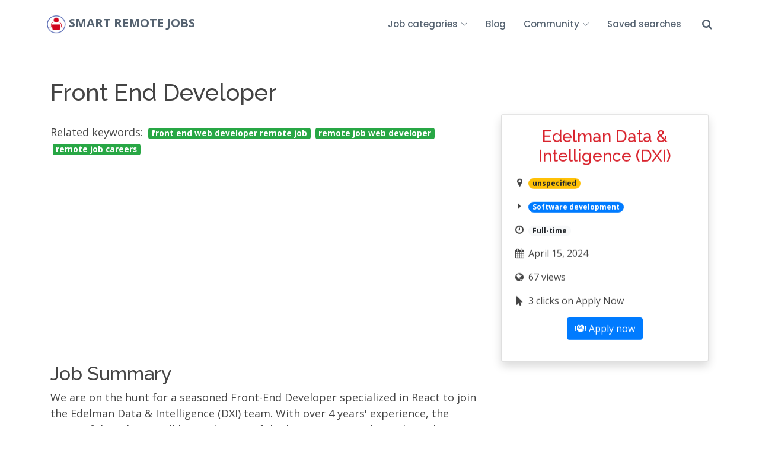

--- FILE ---
content_type: text/html; charset=UTF-8
request_url: https://www.smartremotejobs.com/offer/1505/706298
body_size: 13624
content:

<!DOCTYPE html>
<html lang="en">

<head>
    
<link rel="manifest" href="/manifest.json">
<meta name="theme-color" content="#0a0a0a">
<link rel="icon" href="srj_logo_512.png">
<link rel="apple-touch-icon" href="srj_logo_512.png">
<meta name="apple-mobile-web-app-capable" content="yes">
<meta name="apple-mobile-web-app-status-bar-style" content="black">


<!--
<script>
  // Define dataLayer and the gtag function.
  window.dataLayer = window.dataLayer || [];
  function gtag(){dataLayer.push(arguments);}

  // Set default consent to 'denied' as a placeholder
  // Determine actual values based on your own requirements
  /*gtag('consent', 'default', {
    'ad_storage': 'denied',
    'ad_user_data': 'denied',
    'ad_personalization': 'denied',
    'analytics_storage': 'denied'
  });*/
</script>-->

                    <!-- Google Tag Manager 
<script>(function(w,d,s,l,i){w[l]=w[l]||[];w[l].push({'gtm.start':
new Date().getTime(),event:'gtm.js'});var f=d.getElementsByTagName(s)[0],
j=d.createElement(s),dl=l!='dataLayer'?'&l='+l:'';j.async=true;j.src=
'https://www.googletagmanager.com/gtm.js?id='+i+dl;f.parentNode.insertBefore(j,f);
})(window,document,'script','dataLayer','GTM-NH8C98BZ');</script>
<!-- End Google Tag Manager -->


<!--<script>
  window.dataLayer = window.dataLayer || [];
  function gtag(){dataLayer.push(arguments);}
  gtag('consent', 'default', {
    'ad_storage': 'denied',
    'analytics_storage': 'denied',
    'functionality_storage': 'denied',
    'personalization_storage': 'denied',
    'security_storage': 'granted'
  });
</script>-->




<!--<script type="text/plain" class="lb-third-party-adv-cookies">-->
<script>
  window.smartlook||(function(d) {
    var o=smartlook=function(){ o.api.push(arguments)},h=d.getElementsByTagName('head')[0];
    var c=d.createElement('script');o.api=new Array();c.async=true;c.type='text/javascript';
    c.charset='utf-8';c.src='https://web-sdk.smartlook.com/recorder.js';h.appendChild(c);
    })(document);
    smartlook('init', '7470082de0e4cde90542f3b48bf4dec95f14bd91', { region: 'eu' });
</script>
<meta name='impact-site-verification' value='e67cff56-94a1-4fba-82f8-751e972c10f9'>

  <!-- Google Ads -->
  <script async  src="https://pagead2.googlesyndication.com/pagead/js/adsbygoogle.js?client=ca-pub-5193792225320231"
      crossorigin="anonymous" ></script>
	  




<!-- Meta Pixel Code 
<script type="text/plain" class="lb-third-party-adv-cookies">
!function(f,b,e,v,n,t,s)
{if(f.fbq)return;n=f.fbq=function(){n.callMethod?
n.callMethod.apply(n,arguments):n.queue.push(arguments)};
if(!f._fbq)f._fbq=n;n.push=n;n.loaded=!0;n.version='2.0';
n.queue=[];t=b.createElement(e);t.async=!0;
t.src=v;s=b.getElementsByTagName(e)[0];
s.parentNode.insertBefore(t,s)}(window, document,'script',
'https://connect.facebook.net/en_US/fbevents.js');
fbq('init', '347031924457069');
fbq('track', 'PageView');
</script> 
<noscript><img height="1" width="1" style="display:none"
src="https://www.facebook.com/tr?id=347031924457069&ev=PageView&noscript=1"
/></noscript>
<!-- End Meta Pixel Code -->

<!--
<script type="text/plain" class="lb-third-party-adv-cookies"> _linkedin_partner_id = "5434092"; window._linkedin_data_partner_ids = window._linkedin_data_partner_ids || []; window._linkedin_data_partner_ids.push(_linkedin_partner_id); </script><script type="text/javascript">

(function(l) {
if (!l){window.lintrk = function(a,b){window.lintrk.q.push([a,b])};
window.lintrk.q=[]}
var s = document.getElementsByTagName("script")[0];
var b = document.createElement("script");
b.type = "text/javascript";b.async = true;
b.src = "https://snap.licdn.com/li.lms-analytics/insight.min.js";
s.parentNode.insertBefore(b, s);})(window.lintrk);
</script>
<noscript>
<img height="1" width="1" style="display:none;" alt="" src="https://px.ads.linkedin.com/collect/?pid=5434092&fmt=gif" />
</noscript>
-->



<!--<script type="text/javascript" src="https://app.legalblink.it/api/scripts/lb_cs.js"></script>
<script id="lb_cs" type="text/javascript">lb_cs("61f26dabf5022f0027eae820");</script>
    -->                





<meta charset="utf-8">
  <meta content="width=device-width, initial-scale=1.0" name="viewport">

	  <meta content="" name="keywords">

  <!-- Favicons -->
  <link href="/assets/img/favicon.png" rel="icon">
  

  <!-- Google Fonts -->
  <link href="https://fonts.googleapis.com/css?family=Open+Sans:300,300i,400,400i,600,600i,700,700i|Raleway:300,300i,400,400i,500,500i,600,600i,700,700i|Poppins:300,300i,400,400i,500,500i,600,600i,700,700i" rel="stylesheet">

  <!-- Vendor CSS Files -->
  <link href="/assets/vendor/animate.css/animate.min.css" rel="stylesheet">
  <link href="/assets/vendor/bootstrap/css/bootstrap.min.css" rel="stylesheet">
  <link href="/assets/vendor/bootstrap-icons/bootstrap-icons.css" rel="stylesheet">
  <link href="/assets/vendor/boxicons/css/boxicons.min.css" rel="stylesheet">
  <link href="/assets/vendor/glightbox/css/glightbox.min.css" rel="stylesheet">
  <link href="/assets/vendor/remixicon/remixicon.css" rel="stylesheet">
  <!--<link href="/assets/vendor/swiper/swiper-bundle.min.css" rel="stylesheet">-->

	<link rel="stylesheet" href="https://cdnjs.cloudflare.com/ajax/libs/twitter-bootstrap/4.4.1/css/bootstrap.min.css">

    

    <script type="text/javascript" src="/assets/scripts/jquery.min.js"></script>
    <script type="text/javascript" src="/assets/scripts/module.js"></script>
    <script type="text/javascript" src="/assets/scripts/hotkeys.js"></script>
    <script type="text/javascript" src="/assets/scripts/uploader.js"></script>
    <!--<script type="text/javascript" src="/assets/scripts/simditor.js"></script>
    <link rel="stylesheet" type="text/css" href="/assets/styles/simditor.css" />-->

  <!-- Template Main CSS File -->
  <link href="/assets/css/style.css" rel="stylesheet">

<style>

.mobileShow {display: none;}

/* Smartphone Portrait and Landscape */
@media only screen
and (min-device-width : 320px)
and (max-device-width : 480px){ 
.mobileShow {display: inline;}
}
.mobileHide { display: inline; }

/* Smartphone Portrait and Landscape */
@media only screen
and (min-device-width : 320px)
and (max-device-width : 480px){
.mobileHide { display: none;}
}




  .jobcard:hover {
    /*transform:scale(1.02);*/
    border-color:#2989d8 !important;
    border-width:medium;
  }

  bodyx {
    background: rgb(255,0,0);
/*background: linear-gradient(0deg, rgba(255,0,0,0.10) 0%, rgba(255,255,255,0) 25%);*/
background: linear-gradient(90deg, rgba(217,35,42,0.5) 0%, rgba(255,255,255,0) 10%, rgba(255,255,255,0) 90%, rgba(217,35,42,0.5) 100%);


    background-attachment: fixed;
  }

  .form-control-lg:hover {
    /*border-color:blue !important;*/
    border-width:medium;
  }
	.fixed-top {
		position:sticky;
	}
  #breadcrumbs {
        margin-bottom: 25px;
        margin-top:0px;
        /*background:transparent;*/
        /*background: rgb(217,35,44,0.7);*/
        /*color:white;*/
        /*background: linear-gradient(0deg, rgba(217,35,44,0.15) 0%, rgba(255,255,255,0) 10%);   */
      }

	.breadcrumbs h1 {
		text-align:center;
	}

    .offer-data-card {
        box-shadow: 0 1px 5px rgb(0 0 0 / 15%);
        padding: 20px;
        border-radius: 4px;
        background: #fff;
    }
.form-control-lg {
  appearance:auto;
  border-color:red;
}

#header .logo {
	font-size:20px;
}
  </style>
  <link rel="stylesheet" href="https://cdnjs.cloudflare.com/ajax/libs/font-awesome/4.7.0/css/font-awesome.min.css">


  <style>
    /* https://onaircode.com/bootstrap-ribbon-design-examples/ */
@import url(https://fonts.googleapis.com/css?family=Lato:700);
.box {
  width: 200px;
  height: 300px;
  position: relative;
  border: 1px solid #bbb;
  background: #eee;
  float: left;
  margin: 20px;
}
.ribbon {
  position: absolute;
  right: -5px;
  top: -5px;
  z-index: 1;
  overflow: hidden;
  width: 93px;
  height: 93px;
  text-align: right;
}
.ribbon span {
  font-size: 0.8rem;
  color: #fff;
  text-transform: uppercase;
  text-align: center;
  font-weight: bold;
  line-height: 32px;
  transform: rotate(45deg);
  width: 125px;
  display: block;
  background: #79a70a;
  background: linear-gradient(#9bc90d 0%, #79a70a 100%);
  box-shadow: 0 3px 10px -5px rgba(0, 0, 0, 1);
  position: absolute;
  top: 17px; // change this, if no border
  right: -29px; // change this, if no border
}

.ribbon span::before {
   content: '';
   position: absolute; 
   left: 0px; top: 100%;
   z-index: -1;
   border-left: 3px solid #79A70A;
   border-right: 3px solid transparent;
   border-bottom: 3px solid transparent;
   border-top: 3px solid #79A70A;
}
.ribbon span::after {
   content: '';
   position: absolute; 
   right: 0%; top: 100%;
   z-index: -1;
   border-right: 3px solid #79A70A;
   border-left: 3px solid transparent;
   border-bottom: 3px solid transparent;
   border-top: 3px solid #79A70A;
}

.red span {
  background: linear-gradient(#f70505 0%, #8f0808 100%);
}
.red span::before {
  border-left-color: #8f0808;
  border-top-color: #8f0808;
}
.red span::after {
  border-right-color: #8f0808;
  border-top-color: #8f0808;
}

.blue span {
  background: linear-gradient(#2989d8 0%, #1e5799 100%);
}
.blue span::before {
  border-left-color: #1e5799;
  border-top-color: #1e5799;
}
.blue span::after {
  border-right-color: #1e5799;
  border-top-color: #1e5799;
}

.foo {
  clear: both;
}

.bar {
  content: "";
  left: 0px;
  top: 100%;
  z-index: -1;
  border-left: 3px solid #79a70a;
  border-right: 3px solid transparent;
  border-bottom: 3px solid transparent;
  border-top: 3px solid #79a70a;
}

.baz {
  font-size: 1rem;
  color: #fff;
  text-transform: uppercase;
  text-align: center;
  font-weight: bold;
  line-height: 2em;
  transform: rotate(45deg);
  width: 100px;
  display: block;
  background: #79a70a;
  background: linear-gradient(#9bc90d 0%, #79a70a 100%);
  box-shadow: 0 3px 10px -5px rgba(0, 0, 0, 1);
  position: absolute;
  top: 100px;
  left: 1000px;
}



  </style>







<link rel="stylesheet" type="text/css" href="https://cdn.jsdelivr.net/npm/cookieconsent@3/build/cookieconsent.min.css" />


<!--
<script src="https://cdn.jsdelivr.net/npm/cookieconsent@3/build/cookieconsent.min.js" data-cfasync="false"></script>
<script>


                    
document.addEventListener('DOMContentLoaded', function() {
window.cookieconsent.initialise({
  "palette": {
    "popup": {
      "background": "#000"
    },
    "button": {
      "background": "#f1d600"
    }
  },
  "content": {
    "message": "This website uses technical cookies to improve your experience. Some of these cookies are third-party cookies. For more information about cookies and how to disable or delete them, visit our",
    "link": "Cookie Policy",
    "href": "https://www.smartremotejobs.com/cookie-policy/",
    "dismiss": "OK",
  },
  
      
    
})},false);
</script>
-->
<!-- Global site tag (gtag.js) - Google Analytics -->
<script async src="https://www.googletagmanager.com/gtag/js?id=G-0PZ2MRF5T0"></script>
<script>
  window.dataLayer = window.dataLayer || [];
  function gtag(){dataLayer.push(arguments);}
  gtag('js', new Date());

  //gtag('config', 'G-0PZ2MRF5T0');
  gtag('config', 'G-0PZ2MRF5T0', { 'anonymize_ip': true });
</script>
<script>
(function() {
  const isTWA = document.referrer && document.referrer.startsWith('android-app://');
  const isStandalone = () => (
    window.matchMedia('(display-mode: standalone)').matches ||
    window.matchMedia('(display-mode: minimal-ui)').matches ||
    window.matchMedia('(display-mode: fullscreen)').matches ||
    window.navigator.standalone === true
  );

  let app_container = 'browser';
  if (isTWA) app_container = 'twa';
  else if (isStandalone()) app_container = 'pwa';

  // Save as a GA4 user property
  gtag('set', 'user_properties', { app_container });

  // Also send as event parameter (so you can filter by it)
  gtag('event', 'page_view', { app_container });

  // Optional: save it in a cookie for debugging
  document.cookie = `srj_app_container=${app_container}; Path=/; Max-Age=31536000`;
})();
</script>

<!-- Iubenda 
<script type="text/javascript">
var _iub = _iub || [];
_iub.csConfiguration = {"siteId":3844078,"cookiePolicyId":41376864,"lang":"en","storage":{"useSiteId":true}};
</script>

<script type="text/javascript" src="https://cs.iubenda.com/autoblocking/3844078.js"></script>
<script type="text/javascript" src="//cdn.iubenda.com/cs/gpp/stub.js"></script>
<script type="text/javascript" src="//cdn.iubenda.com/cs/iubenda_cs.js" charset="UTF-8" async></script>
-->    <title>Front End Developer - Edelman Data &amp; Intelligence (DXI) | Smart Remote Jobs</title>
    <link rel="canonical" href="https://www.smartremotejobs.com/offer/front-end-developer-1505/" />
    <meta property="og:image" content="https://www.smartremotejobs.com/remotejobs_sqlite//featured_image.php?id=1505" />
    <meta name="description" content="Join Edelman DXI as a Front-End Developer! Bring 4+ years of React experience to build data-centric web applications in a collaborative, agile environment.">
    <meta property="og:locale" content="en_GB" />
	<meta property="og:type" content="article" />
	<meta property="og:title" content="Front End Developer - Edelman Data &amp; Intelligence (DXI) | Smart Remote Jobs" />
	<meta property="og:description" content="Join Edelman DXI as a Front-End Developer! Bring 4+ years of React experience to build data-centric web applications in a collaborative, agile environment." />
	<meta property="og:url" content="https://www.smartremotejobs.com/offer/front-end-developer-1505/" />
	<meta property="og:site_name" content="Smart Remote Jobs" />
	
	<meta name="twitter:card" content="summary_large_image" />

    <link rel="stylesheet" href="https://use.fontawesome.com/releases/v5.12.0/css/all.css">
    <link rel="stylesheet" href="https://cdnjs.cloudflare.com/ajax/libs/font-awesome/4.7.0/css/font-awesome.min.css">
	
	<style>
	@media (min-width: 768px) {
		.sticky-card {
		  position: sticky; /* Rende la card "appiccicosa" */
		  top: 50%;         /* Posiziona la card al 50% dell'altezza del viewport */
		  transform: translateY(-40%); /* Centra la card verticalmente */
		  z-index: 10;      /* Assicura che sia sopra eventuali altri elementi */
		}
	}
	</style>
	
	<script type="application/ld+json">
{
    "@context": "https://schema.org/",
    "@type": "JobPosting",
    "title": "Front End Developer",
    "description": "<h2>Job Summary</h2>\n<p>We are on the hunt for a seasoned Front-End Developer specialized in React to join the Edelman Data & Intelligence (DXI) team. With over 4 years' experience, the successful applicant will have a history of deploying cutting-edge web applications and embracing the entire software development life cycle.</p>\n<h2>Technical Expertise</h2>\n<p>The candidate should be adept with React, TypeScript, and have a strong understanding of current industry practices such as Test-Driven Development (TDD), Software Version Control, and Agile methodologies. Familiarity with a range of other technologies including FastAPI, SQL databases, Elasticsearch, and Auth0 is also essential.</p>\n<h2>Duties and Responsibilities</h2>\n<p>Responsibilities include developing the front-end for data-centric web applications, collaborating with cross-functional teams to deliver high-quality software that aligns with business requirements, and making key software architecture decisions. The developer is also expected to write well-documented, maintainable code and contribute creative solutions to technical challenges.</p>\n<h2>Skills and Qualifications</h2>\n<p>Prospective candidates must have extensive experience in web application development and proficiency with tools such as React Hooks, Zustand for state management, and version control using GitHub. A good grasp of TypeScript and experience with testing frameworks like Jest or Vitest is also required. Strong communication skills and a collaborative, innovative mindset are vital to the role.</p>\n<h2>Edelman DXI</h2>\n<p>As part of Edelman DXI, you'll be contributing to a global research and data consultancy's mission to nurture trust between businesses and people through data-driven insights. The team consists of over 350 professionals from various disciplines working to provide comprehensive solutions in communications and data analytics.</p>\n<h2>How to Apply</h2>\n<p>Find more information and submit your application at <a href='https://www.edelmandxi.com'>https://www.edelmandxi.com</a>. This position is instrumental in fostering meaningful connections and delivering technology that resonates at a human level.</p>\n<h2>Additional Information</h2>\n<p>The application process is now open for candidates willing to advance their careers at Daniel J Edelman Holdings.</p>\n<h2>Equal Opportunity Employer</h2>\n<p>Edelman DXI embraces diversity and is committed to providing equal employment opportunities. Utilize the hashtag #LI-RT9 to ensure your application is properly categorized.</p> <br><br><p><em>This job offer was originally published on <a href=\"706298\">RemoteOK</a></em></p>",
    "datePosted": "2024-04-15 07:11:32",
    "validThrough": "2024-05-15T07:11",
    "jobLocationType": "TELECOMMUTE",
    "employmentType": "FULL_TIME",
    "applicantLocationRequirements": {
        "@type": "Country",
        "name": "unspecified"
    },
    "hiringOrganization": {
        "@type": "Organization",
        "name": "Edelman Data & Intelligence (DXI)"
    }
}
</script>
<style> 
.android-banner {
  position: fixed;
  bottom: 0;
  left: 0;
  right: 0;
  background: #ffffff;
  border-top: 1px solid #dcdcdc;
  box-shadow: 0 -4px 10px rgba(0, 0, 0, 0.1);
  z-index: 9999;
}

.banner-content {
  max-width: 1100px;
  margin: 0 auto;
  padding: 12px 16px;
  display: flex;
  justify-content: space-between;
  align-items: center;
}

.banner-actions {
  display: flex;
  align-items: center;
  gap: 12px;
}

.app-btn {
  background: #a10000ff;
  color: #fff;
  border: none;
  padding: 6px 14px;
  border-radius: 6px;
  font-weight: 600;
  cursor: pointer;
}

.banner-actions a {
  color: #00a19e;
  font-weight: 600;
  text-decoration: none;
}

.close-btn {
  border: none;
  background: transparent;
  font-size: 18px;
  cursor: pointer;
}

</style>
</head>
  <body>
      <!-- ======= Header ======= -->
  <header id="header" class="fixed-top d-flex align-items-center">
    <div class="container d-flex align-items-center" style="max-width:90%">

      <p class="logo me-auto"><img src="/logo.png" width=32 height=32/> <a href="/">Smart Remote Jobs</a></p>
      <!-- Uncomment below if you prefer to use an image logo -->
      <!-- <a href="index.html" class="logo me-auto"><img src="assets/img/logo.png" alt="" class="img-fluid"></a>-->

      <nav id="navbar" class="navbar">
        <ul>
        <!-- Nel navbar -->
			


          <li class="dropdown"><a href="#"><span>Job categories</span> <i class="bi bi-chevron-down"></i></a>
            <ul>
              <li class="dropdown"><a href="/category/software-remote-jobs/">Software (322) <i class="bi bi-chevron-right"></a></i><ul>
<li><a href='/category/software-development-remote-jobs/'>Software development (148)</a></li>
<li><a href='/category/testing-remote-jobs/'>Software testing (21)</a></li>
<li><a href='/category/operations-remote-jobs/'>Operations (112)</a></li>
<li><a href='/category/data-analysis-remote-jobs/'>Data analysis (21)</a></li>
<li><a href='/category/databases-remote-jobs/'>Databases (2)</a></li>
<li><a href='/category/data-science-remote-jobs/'>Data science (15)</a></li>
<li><a href='/category/mobile-apps-remote-jobs/'>Mobile apps (3)</a></li>
</ul>
</li>
<li class="dropdown"><a href="/category/web-remote-jobs/">Web (16) <i class="bi bi-chevron-right"></a></i><ul>
<li><a href='/category/seo-remote-jobs/'>SEO (10)</a></li>
<li><a href='/category/web-design-remote-jobs/'>Web design (1)</a></li>
<li><a href='/category/social-media-management-remote-jobs/'>Social Media Management (5)</a></li>
</ul>
</li>
<li class="dropdown"><a href="/category/writing-remote-jobs/">Writing and publishing (25) <i class="bi bi-chevron-right"></a></i><ul>
<li><a href='/category/web-writing-remote-jobs/'>Web content writing (13)</a></li>
<li><a href='/category/translation-remote-jobs/'>Translation (0)</a></li>
<li><a href='/category/ghostwriting-remote-jobs/'>Ghostwriting (0)</a></li>
<li><a href='/category/editing-and-proofreading-remote-jobs/'>Editing and proofreading (4)</a></li>
<li><a href='/category/cover-and-book-design-remote-jobs/'>Cover and book design (1)</a></li>
<li><a href='/category/copywriting-remote-jobs/'>Copywriting (7)</a></li>
</ul>
</li>
<li class="dropdown"><a href="/category/education-remote-jobs/">Education (26) <i class="bi bi-chevron-right"></a></i><ul>
<li><a href='/category/teaching-remote-jobs/'>Teaching (26)</a></li>
</ul>
</li>
<li class="dropdown"><a href="/category/other-remote-jobs/">Other (182) <i class="bi bi-chevron-right"></a></i><ul>
<li><a href='/category/marketing-remote-jobs/'>Marketing (50)</a></li>
<li><a href='/category/sales-remote-jobs/'>Sales (38)</a></li>
<li><a href='/category/customer-support-remote-jobs/'>Customer support (30)</a></li>
<li><a href='/category/design-remote-jobs/'>Design and arts (36)</a></li>
<li><a href='/category/project-management-remote-jobs/'>Project Management (9)</a></li>
<li><a href='/category/accounting-remote-jobs/'>Accounting (7)</a></li>
<li><a href='/category/recruiting-remote-jobs/'>Recruiting (0)</a></li>
<li><a href='/category/virtual-assistant-remote-jobs/'>Virtual Assistant (0)</a></li>
<li><a href='/category/data-entry-remote-jobs/'>Data entry (12)</a></li>
</ul>
</li>
              
            </ul>
          </li>
          <!--<li><a href="portfolio.html">Portfolio</a></li>
          <li><a href="pricing.html">Pricing</a></li>
          <li><a href="blog.html">Blog</a></li>-->
                    <li><a href="/blog/">Blog</a></li>
          <li class="dropdown"><a href="#">Community <i class="bi bi-chevron-down"></i></a>
                <ul><li><a href="https://t.me/smartremotejobs">Telegram Channel</a></li>
                <li><a href="https://www.facebook.com/smartremjobs/">Facebook Page</a></li>
                <li><a href="https://www.linkedin.com/company/80881841/">Linkedin Page</a></li>
                <li><a href="https://www.twitter.com/smartremjobs/">Twitter Profile</a></li>
                <!--<li><a href="https://t.me/smartremotejobs_bot/">Telegram bot</a></li>-->
                <li class="dropdown-divider"></li>
                <!--<li><a href="/newsletters/">Newsletters</a></li>-->
                <li><a href="/feed-list/">RSS feeds</a></li>
                
              </ul>
          </li>  
                    

          		  <li>
				<a
					href="#"
					id="btn-my-searches"
					
					data-bs-toggle="modal"
					data-bs-target="#savedSearchesModal"
				>
					
					Saved searches
				</a>
			</li>
          <li ><a href="/search/"><i class="fa fa-search"  style="font-size: larger"></i></a></li>
          <!--<li><a href="/coming-soon/" class="getstarted">Post a job offer</a></li>-->
		  
          
        </ul>
        <i class="bi bi-list mobile-nav-toggle"></i>
      </nav><!-- .navbar -->

    </div>
  </header><!-- End Header -->


  <!-- ======= Breadcrumbs ======= 
  <section id="breadcrumbs" class="breadcrumbs" style="height:0px; background:transparent">
   
    </section><!-- End Breadcrumbs -->

<div class="container" style="margin-bottom:50px; margin-top:50px">
    <div class="row">
        <div class="col-md-8" style="font-size:large">
		
        <h1 style="margin-bottom:30px">Front End Developer</h1>
        <p>Related keywords: <a href="https://www.smartremotejobs.com/search/front-end-web-developer-remote-job/"  class="badge badge-success  text-decoration-none  mx-1" >front end web developer remote job</a><a href="https://www.smartremotejobs.com/search/remote-job-web-developer/"  class="badge badge-success  text-decoration-none  mx-1" >remote job web developer</a><a href="https://www.smartremotejobs.com/search/remote-job-careers/"  class="badge badge-success  text-decoration-none  mx-1" >remote job careers</a></p>        <!--<script async src="https://pagead2.googlesyndication.com/pagead/js/adsbygoogle.js?client=ca-pub-5193792225320231"
     crossorigin="anonymous" ></script>-->
<!-- [SRJ] Job offer header -->
<ins class="adsbygoogle"
     style="display:block"
     data-ad-client="ca-pub-5193792225320231"
     data-ad-slot="8593585519"
     data-ad-format="auto"
     data-full-width-responsive="true"></ins>
<script >
     (adsbygoogle = window.adsbygoogle || []).push({});
</script>        <p></p>
        <div class="d-flex justify-content-center align-items-center mb-3">
    <!--<button id="pwa-install" hidden class = "btn btn-primary  bg-danger">
    <span class="install-icon">📲</span>
    <span class="install-text">Install Smart Remote Jobs app!</span>-->
    </button>
</div>
        <div style="display:flex; justify-content:center;margin-bottom:20px">
			
            
			
			
        </div>
            <h2>Job Summary</h2>
<p>We are on the hunt for a seasoned Front-End Developer specialized in React to join the Edelman Data & Intelligence (DXI) team. With over 4 years' experience, the successful applicant will have a history of deploying cutting-edge web applications and embracing the entire software development life cycle.</p>
<h2>Technical Expertise</h2>
<p>The candidate should be adept with React, TypeScript, and have a strong understanding of current industry practices such as Test-Driven Development (TDD), Software Version Control, and Agile methodologies. Familiarity with a range of other technologies including FastAPI, SQL databases, Elasticsearch, and Auth0 is also essential.</p>
<h2>Duties and Responsibilities</h2>
<p>Responsibilities include developing the front-end for data-centric web applications, collaborating with cross-functional teams to deliver high-quality software that aligns with business requirements, and making key software architecture decisions. The developer is also expected to write well-documented, maintainable code and contribute creative solutions to technical challenges.</p>
<h2>Skills and Qualifications</h2>
<p>Prospective candidates must have extensive experience in web application development and proficiency with tools such as React Hooks, Zustand for state management, and version control using GitHub. A good grasp of TypeScript and experience with testing frameworks like Jest or Vitest is also required. Strong communication skills and a collaborative, innovative mindset are vital to the role.</p><p></p>
<!--<script async src="https://pagead2.googlesyndication.com/pagead/js/adsbygoogle.js?client=ca-pub-5193792225320231"
     crossorigin="anonymous"></script>-->
<!--<ins class="adsbygoogle"
     style="display:block; text-align:center;"
     data-ad-layout="in-article"
     data-ad-format="fluid"
     data-ad-client="ca-pub-5193792225320231"
     data-ad-slot="2892094558"></ins>
<script>
     (adsbygoogle = window.adsbygoogle || []).push({});
</script>-->
<p></p>
<a href="https://go.nordvpn.net/aff_c?offer_id=15&aff_id=138946&url_id=902" target="_blank"><img src="/assets/images/nordvpn.png"/ style="display: block;margin: 0 auto;"></a>
<p></p>
<!--
<iframe src="https://www.fiverr.com/gig_widgets?id=U2FsdGVkX18u+A9+qUoIE0mSj5C0/gF59XjW8FmmaxJ3teZhtKQSMknY6wcMI72iwEZqoQ9TFxoAXiurqdkkV4jiXKMzHkV9tmgxdANZ0HiNRMhtKa4BWJ/KHZRuuHjCOUdCSIJfdgySuyYzv6jETKwCNQvzYYbTzLijKytNFIx1eX1nkKsRi9Z4TWHaWReYMSZheaw70fwpF4IauE12psUxsLlfEN3AvbKWV82aeT8F2P77DmQQUyAu87EDAVhjRyxR8/93kfwd6CTYqK33v/kYNwP8FQb7uAoe2vKvIat/+gFyfOPNJ1bIFhr3eaYdt0DGT6GbvpLw2kkJA0kl3eLpuWU+n9CbPZY/TSH/uoNr1TU6F0VasCkLlcLa7RGjFozRyyfON0N3xr+OQD3HxFgBMRD48wBbXDwPtfBAXyufbPeidhvq7W54Lt1KnMbyjlNgij7KzSlT8tn9Yo3SLrfcsq5+0ce5uPuCSSa/gCu+HvYmk8BuPbRNDXrSXDFU&affiliate_id=1028105&strip_google_tagmanager=true" loading="lazy" data-with-title="true" class="fiverr_nga_frame" frameborder="0" height="350" width="100%" referrerpolicy="no-referrer-when-downgrade" data-mode="random_gigs" onload=" var frame = this; var script = document.createElement('script'); script.addEventListener('load', function() { window.FW_SDK.register(frame); }); script.setAttribute('src', 'https://www.fiverr.com/gig_widgets/sdk'); document.body.appendChild(script); " ></iframe>
<div style="text-align:center">
<a href="https://topresume.com/resume-review/?pt=qC4kPeXGq9dU8&utm_medium=referral&utm_source=banner&utm_campaign=smartremotejobs&utm_content=generic-blue-review&utm_term=resume-review"><img src="//static-cdn.topresume.com/tr-250X250.jpg?pt=qC4kPeXGq9dU8" width="250px" height="250px"></a>
</div>

<hr/>-->
<h2>Edelman DXI</h2>
<p>As part of Edelman DXI, you'll be contributing to a global research and data consultancy's mission to nurture trust between businesses and people through data-driven insights. The team consists of over 350 professionals from various disciplines working to provide comprehensive solutions in communications and data analytics.</p>
<h2>How to Apply</h2>
<p>Find more information and submit your application at <a href='https://www.edelmandxi.com'>https://www.edelmandxi.com</a>. This position is instrumental in fostering meaningful connections and delivering technology that resonates at a human level.</p>
<h2>Additional Information</h2>
<p>The application process is now open for candidates willing to advance their careers at Daniel J Edelman Holdings.</p>
<h2>Equal Opportunity Employer</h2>
<p>Edelman DXI embraces diversity and is committed to providing equal employment opportunities. Utilize the hashtag #LI-RT9 to ensure your application is properly categorized.</p> <br><br><p><em>This job offer was originally published on <a href="706298">RemoteOK</a></em></p><!--<h2>Resources</h2>
<p>At Smart Remote Jobs, we understand the importance of equipping remote workers with the tools they need to thrive in their roles. To enhance your remote work experience, we recommend considering an <a href="https://amzn.to/3uMTIMD">ergonomic keyboard</a> that can significantly improve comfort during long hours of typing.</p>

<p>Then, you'd better block out distractions with <a href="https://amzn.to/3UR5Oir">noise-cancelling headphones</a>, ensuring clear communication during virtual meetings and enhanced concentration.</p>

<p>Finally, if you want to increase flexibility and promote better posture, you should use an <a href="https://amzn.to/3wzuwcR">adjustable standing desk</a>, allowing you to alternate between sitting and standing positions throughout the day for improved health and productivity.</p>

<script>
$(document).ready(function() {
  // Seleziona tutti i link che contengono "amzn.to" nell'attributo href
  $('a[href*="amzn.to"]').on('click', function() {
	gtag("event","amazon_link_clicked");
  });
});</script>-->			
					
					
					<div class="fixed-bottom d-block d-md-none">
                        <div id="android-banner" class="android-banner" hidden>
                            <div class="banner-content">
                                <span>Install Smart Remote Jobs app</span>

                                <div class="banner-actions">
                                <button id="open-app" class="app-btn" onclick = 'gtag("event","view_android_app");localStorage.setItem("hideAndroidBanner", "1");window.location.href = "https://play.google.com/store/apps/details?id=com.smartremotejobs.twa";'>Install</button>
                                <!--<a id="open-chrome" href="#">Apri con Chrome</a>-->
                                <button id="close-banner" class="close-btn">✕</button>
                                </div>
                            </div>
                        </div>
                    <script> 

document.addEventListener("DOMContentLoaded",function () {

  const banner = document.getElementById("android-banner");
  const closeBtn = document.getElementById("close-banner");
 

  if (!banner) return;

  // Android only
  const isAndroid = /android/i.test(navigator.userAgent) ;
  if (!isAndroid) return;

  // NON se PWA già installata
  const isStandalone =
    window.matchMedia("(display-mode: standalone)").matches ||
    window.navigator.standalone === true;

  if (isStandalone) return;

  // NON se già chiuso
  if (localStorage.getItem("hideAndroidBanner")) return;

  banner.hidden = false;

  // Chiudi
  closeBtn.onclick = () => {
    banner.hidden = true;
    localStorage.setItem("hideAndroidBanner", "1");
  };

  // Chrome fallback
  document.getElementById("open-chrome").onclick = (e) => {
    e.preventDefault();
    window.location.reload();
  };

  // PWA install prompt
  let deferredPrompt = null;
   const appBtn = document.getElementById("open-app");
  window.addEventListener("beforeinstallprompt", (e) => {
    e.preventDefault();
    deferredPrompt = e;
    appBtn.textContent = "Install app";
  });

    appBtn.addEventListener("click", async () => {
    if (deferredPrompt) {
      deferredPrompt.prompt();
      const choice = await deferredPrompt.userChoice;
      if (choice.outcome === "accepted") {
        localStorage.setItem("hideAndroidBanner", "1");
      }
      deferredPrompt = null;
    } else {
      // fallback (es. Play Store o info page)
      window.location.href = "https://play.google.com/store/apps/details?id=com.smartremotejobs.twa";
      localStorage.setItem("hideAndroidBanner", "1");
   }
  });

})
;
</script>

                
					  <button class="btn btn-primary w-100 pb-2 pt-2" onclick="log_apply_button();window.open('https://remoteOK.com/remote-jobs/remote-front-end-developer-daniel-j-edelman-holdings-706298')" type="button" id="apply-button-floating"><i class="fas fa-handshake"></i> Apply now</button>
					</div>

					<!-- AddToAny END -->
        </div>

        <div class="col-md-4">
            <div class="card sticky-card shadow">
                <div class="card-body">
                    <h3 style="text-align:center"><a href="https://remoteOK.com/remote-jobs/remote-front-end-developer-daniel-j-edelman-holdings-706298">Edelman Data &amp; Intelligence (DXI)</a> </h3>
                    <p></p>
                    <p><i class="fa fa-fw fa-map-marker"></i> <a href="/search/unspecified/"><span class="badge badge-pill badge-warning" > unspecified</span></a><br></p>
                    <p><i class="fa fa-fw fa-caret-right"></i> <a href="/search/?category=6"><span class="badge badge-pill badge-primary" >Software development</span></a></p>
                    <p><i class="fa fa-fw fa-clock-o"></i> <a href="/search/?contract=1"><span class="badge badge-pill badge-light" >Full-time</span></a></p>
                    <p><i class="fa fa-fw fa-calendar"></i> April 15, 2024</p>
                    
                    <p><i class="fa fa-fw fa-globe"></i> 67 views</p>
                    <p><i class="fa fa-fw fa-mouse-pointer"></i> 3 clicks on Apply Now</p>

                    <div class="row">
                        <div class="col text-center">
                            <button onclick="log_apply_button();window.open('https://remoteOK.com/remote-jobs/remote-front-end-developer-daniel-j-edelman-holdings-706298')" id="apply-button" class="btn btn-primary" type="button"><i class="fas fa-handshake"></i> Apply now</button>    

						<p></p>
						

                        </div>

                    </div>
                    
                </div>
            </div>
			<p></p>
<!--<script async src="https://pagead2.googlesyndication.com/pagead/js/adsbygoogle.js?client=ca-pub-5193792225320231"
     crossorigin="anonymous"  ></script>-->
<!-- [SRJ] Job offer sidebar -->
<ins class="adsbygoogle"
     style="display:block"
     data-ad-client="ca-pub-5193792225320231"
     data-ad-slot="4712404692"
     data-ad-format="auto"
     data-full-width-responsive="true"></ins>
<script  > 
     (adsbygoogle = window.adsbygoogle || []).push({});
</script>
<p></p>        </div>

    </div>

    

	<!-- AddToAny BEGIN -->

	<hr/>
    
    <h3 style="text-transform:uppercase; letter-spacing:1px; font-weight:700">Similar job offers</h3>
    <ul class="list-group list-group-flush" ><li class="list-group-item"><a href="/offer/sap-quality-management-professional-ulverston-12585/">SAP Quality Management Professional (Ulverston)</a></li><li class="list-group-item"><a href="/offer/senior-rigging-simulation-artist-ii---temp-sfd-cinematics-12566/">Senior Rigging &amp; Simulation Artist II – Temp (SFD / Cinematics)</a></li><li class="list-group-item"><a href="/offer/senior-developer-broomfield-remote-us-12565/">Senior Developer (Broomfield, Remote, US)</a></li><li class="list-group-item"><a href="/offer/ios-developer-ai-apps-12552/">iOS Developer, AI Apps</a></li><li class="list-group-item"><a href="/offer/freelance-software-developer-kotlin---quality-assurance-ai-trainer-12547/">Freelance Software Developer (Kotlin) - Quality Assurance (AI Trainer)</a></li></ul>   <hr>
    <p>
                    <em>This job offer summary has been generated using automated technology. While we strive for accuracy, it may not always fully capture the nuances and details of the original job posting. We recommend reviewing the complete job listing before making any decisions or applications.</em>
            </p>
    <hr>
    
    
<!--<script async src="https://pagead2.googlesyndication.com/pagead/js/adsbygoogle.js?client=ca-pub-5193792225320231"
     crossorigin="anonymous" ></script>-->
<ins class="adsbygoogle"
     style="display:block"
     data-ad-format="autorelaxed"
     data-ad-client="ca-pub-5193792225320231"
     data-ad-slot="7907189807"></ins>
<script>
     (adsbygoogle = window.adsbygoogle || []).push({});
</script>
    
       





</div>


    <script>
        gtag('event','offer_view',{
            'category':'Software development',
            'contract_type':'Freelance'
        });
        $.ajax({
                    cache: false,
                    type: "POST",
                    url: "https://www.smartremotejobs.com//offer_log/",
                    data: {'id': 1505,'event_type':'VIEW'},
                    success: function (obj) {
                        console.log(obj);
                    },
                    error: function (xhr, ajaxOptions, thrownError) {
			    }
    		});
        function log_apply_button() {
            gtag('event','offer_application',{
                'category':'Software development',
            'contract_type':'Freelance'
            });
            $.ajax({
                    cache: false,
                    type: "POST",
                    url: "https://www.smartremotejobs.com//offer_log/",
                    data: {'id': 1505,'event_type':'APPLY_BUTTON_CLICK'},
                    success: function (obj) {
                        console.log(obj);
                    },
                    error: function (xhr, ajaxOptions, thrownError) {
			    }
    		});
            
        }
       
    </script>
   
   



<!--<script type="text/javascript" src="https://app.legalblink.it/api/scripts/lb-tcf.min.js"></script>
<script type="text/javascript" src="https://app.legalblink.it/api/scripts/lb_cs.js"></script>
<script id="lb_cs" type="text/javascript">lb_cs("61f26dabf5022f0027eae820");</script>-->

<!-- Place this where you want the install CTA -->
 <style>
.install-icon {
  font-size: 18px;
}
</style>



<script>
(function() {
  let deferredPrompt = null;
  const btn = document.getElementById('pwa-install');

  // Show button only if installable
  window.addEventListener('beforeinstallprompt', (e) => {
    e.preventDefault();          // prevent the mini-infobar
    deferredPrompt = e;          // stash the event for later
    btn.hidden = false;          // reveal your button
    gtag('event', 'pwa_install_button_viewed', {
    event_category: 'engagement',
    event_label: 'User viewed "Install PWA"',
    value: 1
  });
  });

  // Click → show the native install prompt
  btn.addEventListener('click', async () => {

  console.log('Install button clicked');
  gtag('event', 'pwa_install_button_clicked', {
    event_category: 'engagement',
    event_label: 'User clicked on "Install PWA"',
    value: 1
  });


    if (!deferredPrompt) return;
    deferredPrompt.prompt();
    const { outcome } = await deferredPrompt.userChoice; // 'accepted' | 'dismissed'
    deferredPrompt = null;        // can be used only once
    btn.hidden = true;            // hide after a decision
    // (Optional) send analytics with 'outcome'
  });

  // If the app gets installed, hide the button
  window.addEventListener('appinstalled', () => {
    btn.hidden = true;
    console.log('PWA installed');
    gtag('event', 'pwa_install', {
      event_category: 'engagement',
      event_label: 'User installed PWA',
      value: 1
    });
  });

 

  // Also hide if we’re already running standalone (installed PWA)
  const isStandalone = () =>
    window.matchMedia('(display-mode: standalone)').matches ||
    window.matchMedia('(display-mode: minimal-ui)').matches ||
    window.matchMedia('(display-mode: fullscreen)').matches ||
    window.navigator.standalone === true; // iOS legacy

  if (isStandalone()) btn.hidden = true;

  // Keep in sync if display-mode changes
  window.matchMedia('(display-mode: standalone)').addEventListener('change', e => {
    btn.hidden = e.matches;
  });
})();
</script>

  <!-- ======= Footer ======= -->
  <footer id="footer">
    <div class="footer-top">
      <div class="container">
        <div class="row">

          <div class="col-lg-3 col-md-6">
            <div class="footer-info">
              <h3>Smart Remote Jobs</h3>
              <p>
                Company name: Malato Gianluca <br>
                VAT number: IT16055561001<br>
                Address: Viale Martiri della Resistenza 41, 63073 Offida (Italy) <br>
                REA number: RM - 1631786 <br>
                <br>
                
                
              </p>
              <div class="social-links mt-3">
                <a href="https://twitter.com/smartremjobs" class="twitter"><i class="bx bxl-twitter"></i></a>
                <a href="https://facebook.com/smartremjobs" class="facebook"><i class="bx bxl-facebook"></i></a>
                <a href="https://www.linkedin.com/company/80881841/" class="linkedin"><i class="bx bxl-linkedin"></i></a>
              </div>
            </div>
          </div>

          
          <div class="col-lg-2 col-md-6 footer-links">
            <h4>Contacts</h4>
            <ul>
              <li><i class="bx bx-chevron-right"></i><a href="mailto:gianluca@smartremotejobs.com">E-mail</a></li>
              <!--<li><i class="bx bx-chevron-right"></i><a href="mailto:support@smartremotejobs.com">Support</a></li>-->

          </ul>
          </div>

          <div class="col-lg-2 col-md-6 footer-links">
            <h4>Social</h4>
            <ul>
              <li><i class="bx bx-chevron-right"></i> <a href="https://www.facebook.com/smartremjobs/">Facebook Page</a></li>
              <li><i class="bx bx-chevron-right"></i> <a href="https://t.me/smartremotejobs">Telegram Channel</a></li>
              <li><i class="bx bx-chevron-right"></i> <a href="https://www.twitter.com/smartremjobs/">Twitter profile</a></li>
              <li><i class="bx bx-chevron-right"></i> <a href="https://www.linkedin.com/company/80881841/">Linkedin Page</a></li>
              
            </ul>
          </div>

          <div class="col-lg-3 col-md-6 footer-links">
            <h4>Links</h4>
            <ul>
              <li><i class="bx bx-chevron-right"></i> <a href="https://www.iubenda.com/privacy-policy/41376864/cookie-policy" title="Cookie Policy ">Cookie Policy</a></li>
              <li><i class="bx bx-chevron-right"></i> <a href="https://www.iubenda.com/app/privacy-policy/41376864/legal" >Privacy Policy</a></li>
              
              <li><i class="bx bx-chevron-right"></i> <a href="#" class="lb-cs-settings-link">Manage your cookie preferences</a></li>
            </ul>
          </div>


        </div>
      </div>
    </div>

    <div class="container">
      <div class="copyright">
        &copy; Copyright <strong><span>Sailor</span></strong>. All Rights Reserved
      </div>
      <div class="credits">
        <!-- All the links in the footer should remain intact. -->
        <!-- You can delete the links only if you purchased the pro version. -->
        <!-- Licensing information: https://bootstrapmade.com/license/ -->
        <!-- Purchase the pro version with working PHP/AJAX contact form: https://bootstrapmade.com/sailor-free-bootstrap-theme/ -->
        Designed by <a href="https://bootstrapmade.com/">BootstrapMade</a>
      </div>
    </div>
  </footer><!-- End Footer -->

  <a href="#" class="back-to-top d-flex align-items-center justify-content-center"><i class="bi bi-arrow-up-short"></i></a>



  <!-- Vendor JS Files -->
  <script src="/assets/vendor/bootstrap/js/bootstrap.bundle.min.js"></script>
  <script src="/assets/vendor/glightbox/js/glightbox.min.js"></script>
  <script src="/assets/vendor/isotope-layout/isotope.pkgd.min.js"></script>
  <!--<script src="/assets/vendor/swiper/swiper-bundle.min.js"></script>-->
  <script src="/assets/vendor/waypoints/noframework.waypoints.js"></script>
  <script src="/assets/vendor/php-email-form/validate.js"></script>

  <!-- Template Main JS File -->
  <script src="/assets/js/main.js"></script>

  <script>
if ('serviceWorker' in navigator) {
  window.addEventListener('load', () => {
    navigator.serviceWorker.register('/service-worker.js', { scope: '/' })
      .catch(console.error);
  });
}
</script>






</body>


</html>



--- FILE ---
content_type: text/html; charset=utf-8
request_url: https://www.google.com/recaptcha/api2/aframe
body_size: 267
content:
<!DOCTYPE HTML><html><head><meta http-equiv="content-type" content="text/html; charset=UTF-8"></head><body><script nonce="ETqMpYmI-3EmTQbjcs-w5A">/** Anti-fraud and anti-abuse applications only. See google.com/recaptcha */ try{var clients={'sodar':'https://pagead2.googlesyndication.com/pagead/sodar?'};window.addEventListener("message",function(a){try{if(a.source===window.parent){var b=JSON.parse(a.data);var c=clients[b['id']];if(c){var d=document.createElement('img');d.src=c+b['params']+'&rc='+(localStorage.getItem("rc::a")?sessionStorage.getItem("rc::b"):"");window.document.body.appendChild(d);sessionStorage.setItem("rc::e",parseInt(sessionStorage.getItem("rc::e")||0)+1);localStorage.setItem("rc::h",'1769349481429');}}}catch(b){}});window.parent.postMessage("_grecaptcha_ready", "*");}catch(b){}</script></body></html>

--- FILE ---
content_type: application/javascript
request_url: https://www.smartremotejobs.com/assets/scripts/uploader.js
body_size: 2307
content:
(function (root, factory) {
  if (typeof define === 'function' && define.amd) {
    // AMD. Register as an anonymous module unless amdModuleId is set
    define('simple-uploader', ["jquery","simple-module"], function ($, SimpleModule) {
      return (root['uploader'] = factory($, SimpleModule));
    });
  } else if (typeof exports === 'object') {
    // Node. Does not work with strict CommonJS, but
    // only CommonJS-like environments that support module.exports,
    // like Node.
    module.exports = factory(require("jquery"),require("simple-module"));
  } else {
    root.simple = root.simple || {};
    root.simple['uploader'] = factory(jQuery,SimpleModule);
  }
}(this, function ($, SimpleModule) {

var Uploader, uploader,
  extend = function(child, parent) { for (var key in parent) { if (hasProp.call(parent, key)) child[key] = parent[key]; } function ctor() { this.constructor = child; } ctor.prototype = parent.prototype; child.prototype = new ctor(); child.__super__ = parent.prototype; return child; },
  hasProp = {}.hasOwnProperty;

Uploader = (function(superClass) {
  extend(Uploader, superClass);

  function Uploader() {
    return Uploader.__super__.constructor.apply(this, arguments);
  }

  Uploader.count = 0;

  Uploader.prototype.opts = {
    url: '',
    params: null,
    fileKey: 'upload_file',
    connectionCount: 3
  };

  Uploader.prototype._init = function() {
    this.files = [];
    this.queue = [];
    this.id = ++Uploader.count;
    this.on('uploadcomplete', (function(_this) {
      return function(e, file) {
        _this.files.splice($.inArray(file, _this.files), 1);
        if (_this.queue.length > 0 && _this.files.length < _this.opts.connectionCount) {
          return _this.upload(_this.queue.shift());
        } else if (_this.files.length === 0) {
          return _this.uploading = false;
        }
      };
    })(this));
    return $(window).on('beforeunload.uploader-' + this.id, (function(_this) {
      return function(e) {
        if (!_this.uploading) {
          return;
        }
        e.originalEvent.returnValue = _this._t('leaveConfirm');
        return _this._t('leaveConfirm');
      };
    })(this));
  };

  Uploader.prototype.generateId = (function() {
    var id;
    id = 0;
    return function() {
      return id += 1;
    };
  })();

  Uploader.prototype.upload = function(file, opts) {
    var f, i, key, len;
    if (opts == null) {
      opts = {};
    }
    if (file == null) {
      return;
    }
    if ($.isArray(file) || file instanceof FileList) {
      for (i = 0, len = file.length; i < len; i++) {
        f = file[i];
        this.upload(f, opts);
      }
    } else if ($(file).is('input:file')) {
      key = $(file).attr('name');
      if (key) {
        opts.fileKey = key;
      }
      this.upload($.makeArray($(file)[0].files), opts);
    } else if (!file.id || !file.obj) {
      file = this.getFile(file);
    }
    if (!(file && file.obj)) {
      return;
    }
    $.extend(file, opts);
    if (this.files.length >= this.opts.connectionCount) {
      this.queue.push(file);
      return;
    }
    if (this.triggerHandler('beforeupload', [file]) === false) {
      return;
    }
    this.files.push(file);
    this._xhrUpload(file);
    return this.uploading = true;
  };

  Uploader.prototype.getFile = function(fileObj) {
    var name, ref, ref1;
    if (fileObj instanceof window.File || fileObj instanceof window.Blob) {
      name = (ref = fileObj.fileName) != null ? ref : fileObj.name;
    } else {
      return null;
    }
    return {
      id: this.generateId(),
      url: this.opts.url,
      params: this.opts.params,
      fileKey: this.opts.fileKey,
      name: name,
      size: (ref1 = fileObj.fileSize) != null ? ref1 : fileObj.size,
      ext: name ? name.split('.').pop().toLowerCase() : '',
      obj: fileObj
    };
  };

  Uploader.prototype._xhrUpload = function(file) {
    var formData, k, ref, v;
    formData = new FormData();
    formData.append(file.fileKey, file.obj);
    formData.append("original_filename", file.name);
    if (file.params) {
      ref = file.params;
      for (k in ref) {
        v = ref[k];
        formData.append(k, v);
      }
    }
    return file.xhr = $.ajax({
      url: file.url,
      data: formData,
      processData: false,
      contentType: false,
      type: 'POST',
      headers: {
        'X-File-Name': encodeURIComponent(file.name)
      },
      xhr: function() {
        var req;
        req = $.ajaxSettings.xhr();
        if (req) {
          req.upload.onprogress = (function(_this) {
            return function(e) {
              return _this.progress(e);
            };
          })(this);
        }
        return req;
      },
      progress: (function(_this) {
        return function(e) {
          if (!e.lengthComputable) {
            return;
          }
          return _this.trigger('uploadprogress', [file, e.loaded, e.total]);
        };
      })(this),
      error: (function(_this) {
        return function(xhr, status, err) {
          return _this.trigger('uploaderror', [file, xhr, status]);
        };
      })(this),
      success: (function(_this) {
        return function(result) {
          _this.trigger('uploadprogress', [file, file.size, file.size]);
          _this.trigger('uploadsuccess', [file, result]);
          return $(document).trigger('uploadsuccess', [file, result, _this]);
        };
      })(this),
      complete: (function(_this) {
        return function(xhr, status) {
          return _this.trigger('uploadcomplete', [file, xhr.responseText]);
        };
      })(this)
    });
  };

  Uploader.prototype.cancel = function(file) {
    var f, i, len, ref;
    if (!file.id) {
      ref = this.files;
      for (i = 0, len = ref.length; i < len; i++) {
        f = ref[i];
        if (f.id === file * 1) {
          file = f;
          break;
        }
      }
    }
    this.trigger('uploadcancel', [file]);
    if (file.xhr) {
      file.xhr.abort();
    }
    return file.xhr = null;
  };

  Uploader.prototype.readImageFile = function(fileObj, callback) {
    var fileReader, img;
    if (!$.isFunction(callback)) {
      return;
    }
    img = new Image();
    img.onload = function() {
      return callback(img);
    };
    img.onerror = function() {
      return callback();
    };
    if (window.FileReader && FileReader.prototype.readAsDataURL && /^image/.test(fileObj.type)) {
      fileReader = new FileReader();
      fileReader.onload = function(e) {
        return img.src = e.target.result;
      };
      return fileReader.readAsDataURL(fileObj);
    } else {
      return callback();
    }
  };

  Uploader.prototype.destroy = function() {
    var file, i, len, ref;
    this.queue.length = 0;
    ref = this.files;
    for (i = 0, len = ref.length; i < len; i++) {
      file = ref[i];
      this.cancel(file);
    }
    $(window).off('.uploader-' + this.id);
    return $(document).off('.uploader-' + this.id);
  };

  Uploader.i18n = {
    'zh-CN': {
      leaveConfirm: '正在上传文件，如果离开上传会自动取消'
    }
  };

  Uploader.locale = 'zh-CN';

  return Uploader;

})(SimpleModule);

uploader = function(opts) {
  return new Uploader(opts);
};

return uploader;

}));
